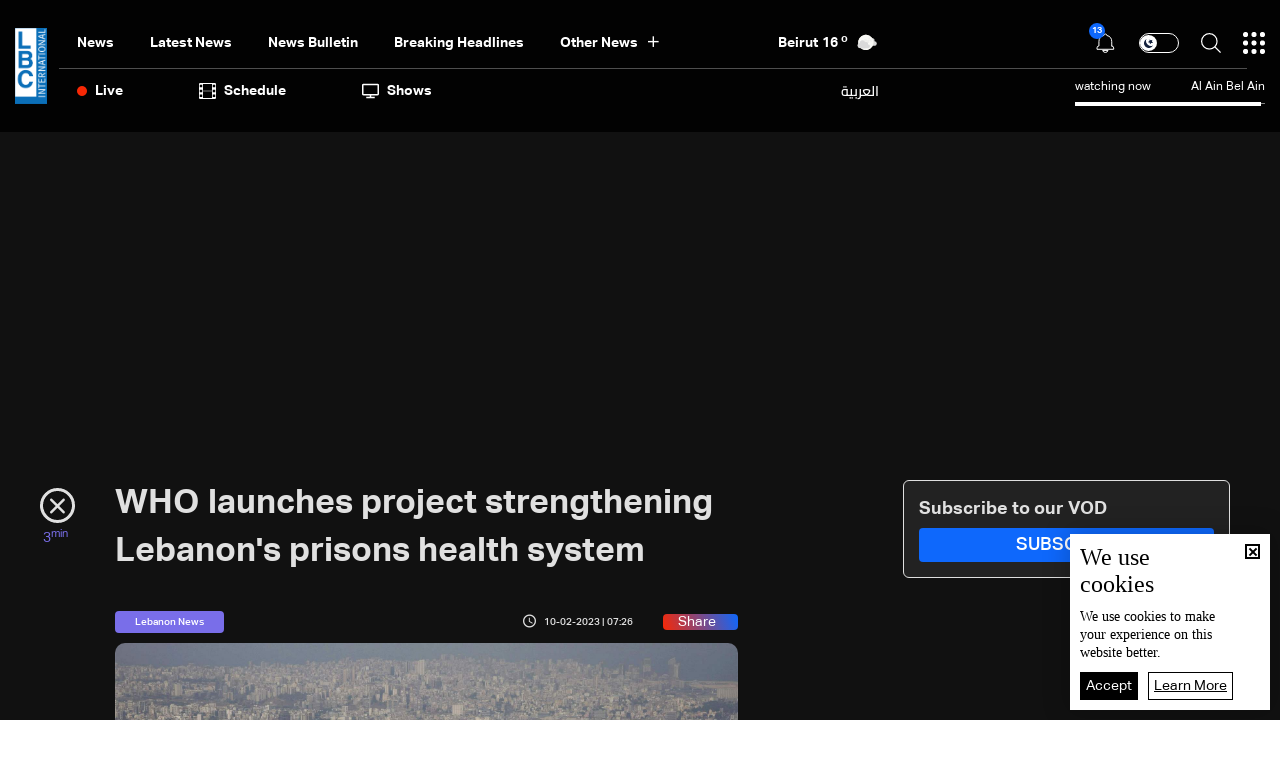

--- FILE ---
content_type: text/html; charset=utf-8
request_url: https://www.google.com/recaptcha/api2/aframe
body_size: 248
content:
<!DOCTYPE HTML><html><head><meta http-equiv="content-type" content="text/html; charset=UTF-8"></head><body><script nonce="RC7lwrgmAe93h6ex4D_bVA">/** Anti-fraud and anti-abuse applications only. See google.com/recaptcha */ try{var clients={'sodar':'https://pagead2.googlesyndication.com/pagead/sodar?'};window.addEventListener("message",function(a){try{if(a.source===window.parent){var b=JSON.parse(a.data);var c=clients[b['id']];if(c){var d=document.createElement('img');d.src=c+b['params']+'&rc='+(localStorage.getItem("rc::a")?sessionStorage.getItem("rc::b"):"");window.document.body.appendChild(d);sessionStorage.setItem("rc::e",parseInt(sessionStorage.getItem("rc::e")||0)+1);localStorage.setItem("rc::h",'1769480933806');}}}catch(b){}});window.parent.postMessage("_grecaptcha_ready", "*");}catch(b){}</script></body></html>

--- FILE ---
content_type: application/javascript; charset=utf-8
request_url: https://fundingchoicesmessages.google.com/f/AGSKWxXHuHvxwie8F7-qIiyZqV04IGnQM5HhFTTiZkoSFPUjZKzoSy6OPIMY0tpf56GZqixhr-CqsNZJ3VQPxH2jG8arQ0ECUOp084_e1feHJjlWLGrwusHCwZThdsFkVa5VwwWYZmUbIXcFzeFFvLRDtQNJjF-slbnGVy7FuAO3kg7qMAhPr4A-gLpLGw==/_=dartad_.cz/bannery/.text-link-ads._300x250Banner_/meas.ad.pr.
body_size: -1286
content:
window['785256fe-9220-4d26-9268-1cc0de382b6e'] = true;